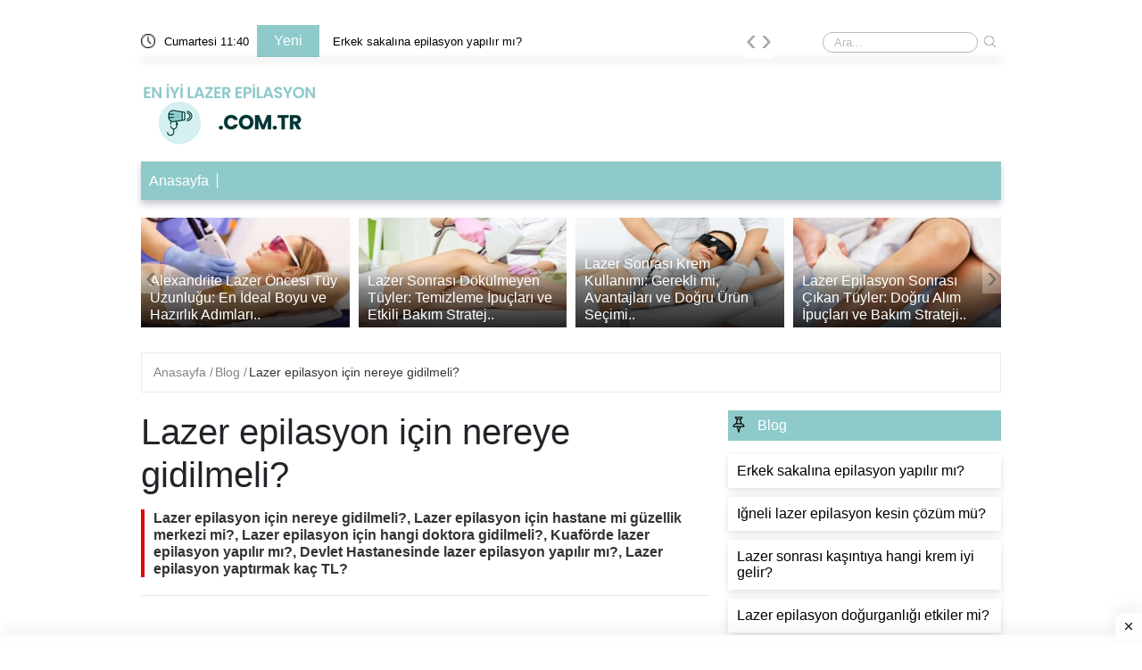

--- FILE ---
content_type: text/html; charset=UTF-8
request_url: https://eniyilazerepilasyon.com.tr/blog/lazer-epilasyon-icin-nereye-gidilmeli
body_size: 12076
content:
<!DOCTYPE html>
<html lang="tr">

<head>
    <meta charset="UTF-8">
    <meta http-equiv="X-UA-Compatible" content="IE=edge">
    <meta name="viewport" content="width=device-width, initial-scale=1.0">
    <title>Lazer epilasyon için nereye gidilmeli?</title>
    <meta name="description" itemprop="description" content="Lazer epilasyon için nereye gidilmeli?Lazer epilasyon için nereye gidilmeli?, Lazer epilasyon için hastane mi güzellik merkezi mi?, Lazer epilasyon için hangi doktora gidilmeli?, Kuaförde lazer epilasyon yapılır mı?, Devlet Hastanesinde lazer epilasyon yapılır mı?, Lazer epilasyon yaptırmak k" />
    <meta name="Abstract" content="" />
    <meta name="classification" content="Lazer epilasyon için nereye gidilmeli?" />
    <meta http-equiv="content-language" content="tr" />
    <meta name="robots" content="all" />
    <meta name="robots" content="index, follow" />
    <meta name="revisit-after" content="7 days" />
    <meta name="country" content="Türkiye" />
    <link rel="canonical" href="https://eniyilazerepilasyon.com.tr/blog/lazer-epilasyon-icin-nereye-gidilmeli" />
    <meta property="og:title" content="Lazer epilasyon için nereye gidilmeli?" />
    <meta property="og:locale" content="tr_TR" />
    <meta property="og:type" content="website" />
        <meta property="og:image" content="https://eniyilazerepilasyon.com.tr/uploads/images/636x336/default" />
        <meta property="og:description" content="Lazer epilasyon için nereye gidilmeli?Lazer epilasyon için nereye gidilmeli?, Lazer epilasyon için hastane mi güzellik merkezi mi?, Lazer epilasyon için hangi doktora gidilmeli?, Kuaförde lazer epilasyon yapılır mı?, Devlet Hastanesinde lazer epilasyon yapılır mı?, Lazer epilasyon yaptırmak k" />
    <meta property="og:url" content="https://eniyilazerepilasyon.com.tr/blog/lazer-epilasyon-icin-nereye-gidilmeli" />
    <meta property="og:site_name" content="Lazer epilasyon için nereye gidilmeli?" />
    <link rel="icon" type="image/png" href="https://eniyilazerepilasyon.com.tr/uploads/images/favicon.png">
    <!-- Bootstrap -->
        <link rel="stylesheet" defer href="https://eniyilazerepilasyon.com.tr/assets/css/bootstrap.min.css">

    <!-- Owl Stylesheets -->
    <link rel="stylesheet" async href="https://eniyilazerepilasyon.com.tr/assets/css/owl.carousel.min.css">
    <!-- Theme Style -->
    <link rel="stylesheet" async href="https://eniyilazerepilasyon.com.tr/assets/css/style.css">
    <script>
    if ('serviceWorker' in navigator) {
        window.addEventListener('load', function() {
            navigator.serviceWorker.register('https://eniyilazerepilasyon.com.tr//sw.js?v=5');
        });
    }
    </script>
    <!-- Google tag (gtag.js) -->
<script async src="https://www.googletagmanager.com/gtag/js?id=G-LHCWSFPGN0"></script>
<script>
  window.dataLayer = window.dataLayer || [];
  function gtag(){dataLayer.push(arguments);}
  gtag('js', new Date());
  gtag('config', 'G-LHCWSFPGN0');
</script>

<!-- Google tag (gtag.js) -->
<script async src="https://www.googletagmanager.com/gtag/js?id=G-QK4069HFXZ"></script>
<script>
  window.dataLayer = window.dataLayer || [];
  function gtag(){dataLayer.push(arguments);}
  gtag('js', new Date());

  gtag('config', 'G-QK4069HFXZ');
</script>    <style>
    .mobileHeader{
    margin-bottom: 10px;
    margin-top: 0px !important;
}
.mobile-alert {
    background: #b51d1d;
    color: #fff;
    padding: 10px;
}
.card-text-wrapper {
    background-color: #f3f3f3; /* Arka plan rengi */
    min-height: 4em; /* Minimum yükseklik */
    height: auto; /* Otomatik yükseklik */
    margin-top: -5px; /* Üstten negatif marj */
    padding: 10px; /* İçerik boşluğu */
    border-left: 1px solid #fd0000; /* Sola 2 piksel kenarlık */
}
.card-title-wrapper h2{    
font-size: 20px;
    font-weight: 700;}
.number-box{
    padding: 10px;
    background-color: #fd0000;
    border-radius: 5px;
    margin-right: 15px;
    color: #fff;
}
.postAdvert a {
    line-height: 20px!important;
}
.keywords a {
    float: left;
    padding: 4px 10px;
    border-radius: 5px;
    font-size: 16px;
    color: #333;
    margin-right: 6px;
    margin-bottom: 6px
}

.themeCatInfo{
   font-size: 18px;
    line-height: 28px;
    font-weight: 600;
    color: #505050;
    margin-bottom: 20px;
    padding-left: 10px;
    padding-right: 21px;
    border-left: 4px solid #e20404;
    border-bottom: 2px solid #d3d3d3;
    overflow: visible; /* İçeriğin görünür olmasını sağla */
}
.detail-header-spot {
    font-size: 18px;
    line-height: 28px;
    font-weight: 600;
    color: #505050;
    margin-bottom: 20px;
    padding-left: 10px;
    padding-right: 21px;
    border-left: 4px solid #e20404;
    overflow: visible; /* İçeriğin görünür olmasını sağla */
}
.ayrac{
color: #d3d3d3;

}
.postAdvert {
    padding: 20px;
    border-left: 5px solid #57ff12;
    margin-bottom: 10px;
}
.detail-header-title {
    font-size: 16px;
    font-weight: bold;
    color: #333;
    margin-bottom: 10px;
}

.detail-header-content {
    font-size: 16px;
    line-height: 26px;
    color: #606060;
    margin-bottom: 15px;
    padding-left: 0;
    display: block; /* İçeriğin görünmesini sağla */
    visibility: visible; /* Görünür olmasını sağla */
}


.binom-formula {
            font-size: 1.5em;
            font-weight: bold;
            color: #2c3e50;
            background-color: #ecf0f1;
            padding: 10px;
            border-left: 5px solid #2980b9;
            margin: 20px 0;
            display: inline-block;
        }

.blockquote {
  color: #555;
  border-left: 5px solid #ccc;
  margin: 1.5em 10px;
  padding: 0.5em 10px;
  background-color: #f9f9f9;
}

.ustyazi  a{
    color: #f60;
    border-bottom: 5px solid #cfcfcf;
    font-weight: 700;
}

.productCart {
    width: calc((100% * 1/3) - 7px);
    margin-right: 10px;
}

.generalDetail h6 {
    display: flex;
    padding: 10px 0 10px 5px;
    border-left: 5px solid #b22222;
    background-color: #fbfbfb;
    max-width: 640px;
    box-shadow: rgba(23, 43, 99, 0.3) 0 7px 28px;
    font-weight: 400;
    color: #000 !important;
    border-radius: 4px;
    font-size: 16px;
}
.generalDetail h2 {
     display: flex;
    padding: 5px 0 5px 5px;
    border-left: 5px solid #ff4500;
    font-weight: 500;
    color: #000 !important;
    border-radius: 4px;
    font-size: 20px;
}
.generalDetail p a {
    color: #f60;
    border-bottom: 5px solid #cfcfcf;
    font-weight: 700;
}

.resimlili {
    display: flex;
    padding: 0px;
}

.card p {
    margin-bottom: 5px;
}

.box {
    background-color: #ff006a;
    color: #fff;
    padding: 10px;
    min-width: 50px;
    text-align: center;
    font-weight: 800;
    display: inline-block;
    max-height: 50px;
}

.title {
    display: block;
    padding: 5px 10px;
}

.title h3 {
    border-bottom: none;
    font-weight: 600;
    font-size: 20px;
}

.footerMenuList>ul>li {
    width: calc(100% * 1/3);
    padding: 0px;
    padding-left: 15px;
}

.generalDetail h3 {
    color: #000;
    font-size: 18px;
    font-weight: 550;
    line-height: 24px;
    padding-bottom: 4px;
    display: table;
    clear: both;
    float: none;
}

.generalDetail h4 {
    color: #252c4d;
    font-size: 16px;
    line-height: 24px;
    padding-bottom: 4px;
    display: table;
    clear: both;
    float: none;
}

.catesList ul li,
.catesManset {
    float: left;
    margin-bottom: 10px;
    background: #fff;
    box-shadow: 0 6px 10px rgba(0, 0, 0, .08), 0 0 6px rgba(0, 0, 0, .05);
    transition: .3s transform cubic-bezier(.155, 1.105, .295, 1.12), .3s box-shadow, .3s -webkit-transform cubic-bezier(.155, 1.105, .295, 1.12);
    border: 0;
    padding: 10px;
}

.themeCatTitle {
    font-size: 16px;
    color: #fbfbfb;
    font-weight: 100;
}

.cartDesc h3 {
    line-height: 22px
}

.catSliders3 ul li h2,
.catesManset a h3 {
    font-size: 16px;
    color: #fff;
    font-weight: 100;
}

.productCartv2 {
    display: block;
}

.cartDesc,
.cartDescv2 {
    float: left;
    width: 100%;
    padding-bottom: 0;
    padding-left: 2px;
    min-height: 81px;
}

.generalDetail ul li:before {
    margin-top: 11px;
}


.generalDetail h2 {
    border-bottom: none;
}
.generalDetail h2 a{
color: #000!important;
}
.generalDetail img {
    max-width: 100%;
    height: 100% !important;
}

.generalDetail ul li {
    padding-bottom: 10px;
}

.report-it a {
    color: #aaa;
    text-decoration: none;
}

.view-url,
.view-url:visited {
    color: #aaa;
    text-decoration: none;
}

a:hover {
    text-decoration: underline;
}

.report-it svg {
    position: relative;
    top: 3px;
    margin-right: 4px;
}

.collapseList ul li:before,
.generalDetail ul li:before {
    content: none;
}

.box {
    background-color: #ff006a;
    color: #fff;
    margin: 10px;
    padding: 9px;
    border-radius: 10px;
    width: 50px;
    text-align: center;
    font-weight: 800;
    display: inline-block;,
}





@media (max-width: 765px) {
.generalDetail {
font-family: system-ui,-apple-system,"Inter",sans-serif;
    font-size: 16px;
    line-height: 1.6em;
    font-weight: 400;
    margin-bottom: 1.5rem;
    word-break: break-word;
}

    .pageLeft p {
        font-family: system-ui, -apple-system, "Inter", sans-serif;
        font-size: 16px;
        line-height: 1.6em;
        font-weight: 400;
        margin-bottom: 1.5rem;
        word-break: break-word;
    }
  .responsive thead {
      visibility: hidden;
      height: 0;
      position: absolute;
  }

  .responsive tr {
      display: block;
      margin-bottom: .625em;
  }

  .responsive td {
      border: 1px solid;
      border-bottom: none;
      display: block;
      font-size: .8em;
  }

  .responsive td::before {
      content: attr(data-label);
      float: left;
      font-weight: bold;
      text-transform: uppercase;
  }

  .responsive td:last-child {
      border-bottom: 1px solid;
  }
  .productCart {
      width: 100%;
  }

  .title h3 {
      border-bottom: none;
      font-weight: 600;
      font-size: 24px;
  }
  .footerMenuList>ul>li {
      width: calc(100% * 1/2);
      padding: 10px 0 10px 10px;
  }

  .generalDetail p a {
      color: #f60;
      font-weight: 700;
  }

  .generalDetail ol li::marker {
      color: #f60;
      font-weight: 700;
  }
}    </style>
    <style>
    .footerMenuLink {
        background-color: #ee6363;
    }

    .footerMenuLink ul li a {
        color: #fff;
    }

    .productCart {
        min-height: 262px;
    }

    .cartDesc h3 {
        margin-bottom: 0px;
    }

    .collapseList ul li:before,
    .generalDetail ul li:before {
        margin-top: 10px;
    }
    </style>    <link rel="preconnect" href="https://fonts.googleapis.com">
<link rel="preconnect" href="https://fonts.gstatic.com" crossorigin>
<link href="https://fonts.googleapis.com/css2?family=Kalam&display=swap" rel="stylesheet"></head>
<body leftmargin="0" topmargin="0" marginwidth="0" marginheight="0" style="background-color:transparent" class="jar">
    <section id="header">
        <div class="container">
            <div class="row">
                <div class="col-md-12 col-12">
                    <div class="headerNav">
                        <div class="takvim">
                            <img width="16" height="16" src="https://eniyilazerepilasyon.com.tr/uploads/images/blank.gif" class="lazy"
                                data-src="https://eniyilazerepilasyon.com.tr/assets/img/clock.png" alt="">
                            <span id="tarih"> </span>
                        </div>
                        <div class="slidertextArea">
                            <div class="newTitle" style="background-color: #8FCACA;">
                                Yeni </div>
                            <div class="sliderOwlDesc">
                                <div class="owl-carousel text owl-theme">
                                    <div class="item"><a href="https://eniyilazerepilasyon.com.tr/blog/erkek-sakalina-epilasyon-yapilir-mi">Erkek sakalına epilasyon yapılır mı?</a></div><div class="item"><a href="https://eniyilazerepilasyon.com.tr/blog/erkek-sakalina-epilasyon-yapilir-mi">Erkek sakalına epilasyon yapılır mı?</a></div><div class="item"><a href="https://eniyilazerepilasyon.com.tr/blog/igneli-lazer-epilasyon-kesin-cozum-mu">Iğneli lazer epilasyon kesin çözüm mü?</a></div><div class="item"><a href="https://eniyilazerepilasyon.com.tr/blog/igneli-lazer-epilasyon-kesin-cozum-mu">Iğneli lazer epilasyon kesin çözüm mü?</a></div><div class="item"><a href="https://eniyilazerepilasyon.com.tr/blog/lazer-sonrasi-kasintiya-hangi-krem-iyi-gelir">Lazer sonrası kaşıntıya hangi krem iyi gelir?</a></div><div class="item"><a href="https://eniyilazerepilasyon.com.tr/blog/lazer-sonrasi-kasintiya-hangi-krem-iyi-gelir">Lazer sonrası kaşıntıya hangi krem iyi gelir?</a></div><div class="item"><a href="https://eniyilazerepilasyon.com.tr/blog/lazer-epilasyon-dogurganligi-etkiler-mi-c8c145f0">Lazer epilasyon doğurganlığı etkiler mi?</a></div><div class="item"><a href="https://eniyilazerepilasyon.com.tr/blog/lazer-epilasyon-dogurganligi-etkiler-mi-c8c145f0">Lazer epilasyon doğurganlığı etkiler mi?</a></div><div class="item"><a href="https://eniyilazerepilasyon.com.tr/blog/acisiz-epilasyon-nasil-yapilir">Acısız epilasyon nasıl yapılır?</a></div>                                </div>
                            </div>
                        </div>
                        <div class="searchArea" itemscope itemtype="https://schema.org/WebSite">
                            <meta itemprop="url" content="https://eniyilazerepilasyon.com.tr/" />
                            <form itemprop="potentialAction" itemscope itemtype="https://schema.org/SearchAction"
                                action="https://eniyilazerepilasyon.com.tr/search-results" method="GET">
                                <meta itemprop="target" content="https://eniyilazerepilasyon.com.tr/search-results/{keyword}" />
                                <input itemprop="query-input" type="search" name="keyword"
                                    placeholder="Ara...">
                                <button type="submit"> <img src="https://eniyilazerepilasyon.com.tr/assets/img/search.png"
                                        alt="Ara..."> </button>
                            </form>
                        </div>
                    </div>
                </div>
                <div class="col-md-12 col-12">
                    <div class="headerMenu">
                        <div class="logo">
                            <a href="https://eniyilazerepilasyon.com.tr/">
                                <img style="max-width: 100%; height: auto; display: block;" width="200" height="70"
                                    src="https://eniyilazerepilasyon.com.tr/uploads/images/blank.gif" class="lazy"
                                    data-src="https://eniyilazerepilasyon.com.tr/uploads/images/logo1.png" alt="eniyilazerepilasyon.com.tr">
                            </a>
                        </div>



                        <div class="menuArea">
                            <ul>
                                                            </ul>
                        </div>
                    </div>
                </div>
                <div class="col-md-12 col-12">
                    <div class="barLinks" style="background-color: #8FCACA;">
                        <ul>
                            <li><a href="">Anasayfa</a></li>                        </ul>
                    </div>
                </div>
            </div>
        </div>
    </section>
    <section id="mobileHeader" style="margin-bottom: 10px;">
        <div class="mobileContainer">
            <div class="themeMobil">
                <nav class="navbar navbar-expand-lg navbar-light">
                    <div class="logoMobile">
                        <a href="https://eniyilazerepilasyon.com.tr/"> <img src="https://eniyilazerepilasyon.com.tr/uploads/images/blank.gif"
                                width="174" height="38" class="lazy" data-src="https://eniyilazerepilasyon.com.tr/uploads/images/logo1.png"
                                alt="eniyilazerepilasyon.com.tr"> </a>
                    </div>
                    <form action="https://eniyilazerepilasyon.com.tr/search-results" method="GET">
                        <div class="searchMobile">
                            <div class="searchIcon"> <img width="16" height="16"
                                    src="https://eniyilazerepilasyon.com.tr/uploads/images/blank.gif" class="lazy"
                                    data-src="https://eniyilazerepilasyon.com.tr/assets/img/research.png" alt=""></div>
                            <div class="searchArea">
                                <input type="search" name="keyword" placeholder="Ara...">
                                <button type="submit"> <img src="https://eniyilazerepilasyon.com.tr/assets/img/search.png" alt="">
                                </button>
                            </div>
                        </div>
                    </form>
                    <div id="mySidenav" class="sidenav">
                        <div class="canvaside">
                            <div><img width="174" height="38" src="https://eniyilazerepilasyon.com.tr/uploads/images/blank.gif"
                                    class="lazy" data-src="https://eniyilazerepilasyon.com.tr/uploads/images/logo1.png" alt="eniyilazerepilasyon.com.tr"> <a
                                    class="closebtn" href="javascript:void(0)" onclick="closeNav()">&times;</a></div>

                                                    </div>
                    </div>
                    <span style="font-size:30px;cursor:pointer" onclick="openNav()">&#9776;</span>
                </nav>
            </div>
        </div>
        <div class="barLinks" style="background-color: #8FCACA;">
            <ul>
                <li><a href="">Anasayfa</a></li>            </ul>

        </div>
    </section><div class="mobil mb-2 mt-5">
    </div>
<section id="kategoriSlider">
    <div class="container">
        <div class="row">
            <div class="col-md-12 col-12">
                <div class="catSliders">
                    <ul class="owl-carousel owl-theme">
                        <li> <a href="https://eniyilazerepilasyon.com.tr/alexandrite-lazer-hangi-kil-tipine-uygundur-alexandrite-lazer-hakkinda-bilmeniz-gerekenler"> <img  src="https://eniyilazerepilasyon.com.tr/uploads/images/blank.gif" class="lazy" data-src="https://eniyilazerepilasyon.com.tr/uploads/images/303x160/alexandrite-lazer-hangi-kil-tipine-uygundur-alexandrite-lazer-hakkinda-bilmeniz-gerekenler.webp" alt="">
                    <h2>Alexandrite Lazer: Hangi Kıl Tipine Uygundur? | Alexandrite Lazer Hakkında ..</h2>
                </a> </li><li> <a href="https://eniyilazerepilasyon.com.tr/alexandrite-lazer-tuy-dokulme-suresi-kac-gun-sonra-etkilerini-gorebilirsiniz"> <img  src="https://eniyilazerepilasyon.com.tr/uploads/images/blank.gif" class="lazy" data-src="https://eniyilazerepilasyon.com.tr/uploads/images/303x160/alexandrite-lazer-tuy-dokulme-suresi-kac-gun-sonra-etkilerini-gorebilirsiniz.webp" alt="">
                    <h2>Alexandrite Lazer Tüy Dökülme Süresi: Kaç Gün Sonra Etkilerini Görebilirsin..</h2>
                </a> </li><li> <a href="https://eniyilazerepilasyon.com.tr/alexandrite-lazer-oncesi-tuy-uzunlugu-en-ideal-boyu-ve-hazirlik-adimlari"> <img  src="https://eniyilazerepilasyon.com.tr/uploads/images/blank.gif" class="lazy" data-src="https://eniyilazerepilasyon.com.tr/uploads/images/303x160/alexandrite-lazer-oncesi-tuy-uzunlugu-en-ideal-boyu-ve-hazirlik-adimlari.webp" alt="">
                    <h2>Alexandrite Lazer Öncesi Tüy Uzunluğu: En İdeal Boyu ve Hazırlık Adımları..</h2>
                </a> </li><li> <a href="https://eniyilazerepilasyon.com.tr/lazer-sonrasi-dokulmeyen-tuyler-temizleme-ipuclari-ve-etkili-bakim-stratejileri"> <img  src="https://eniyilazerepilasyon.com.tr/uploads/images/blank.gif" class="lazy" data-src="https://eniyilazerepilasyon.com.tr/uploads/images/303x160/lazer-sonrasi-dokulmeyen-tuyler-temizleme-ipuclari-ve-etkili-bakim-stratejileri.webp" alt="">
                    <h2>Lazer Sonrası Dökülmeyen Tüyler: Temizleme İpuçları ve Etkili Bakım Stratej..</h2>
                </a> </li><li> <a href="https://eniyilazerepilasyon.com.tr/lazer-sonrasi-krem-kullanimi-gerekli-mi-avantajlari-ve-dogru-urun-secimi"> <img  src="https://eniyilazerepilasyon.com.tr/uploads/images/blank.gif" class="lazy" data-src="https://eniyilazerepilasyon.com.tr/uploads/images/303x160/lazer-sonrasi-krem-kullanimi-gerekli-mi-avantajlari-ve-dogru-urun-secimi.webp" alt="">
                    <h2>Lazer Sonrası Krem Kullanımı: Gerekli mi, Avantajları ve Doğru Ürün Seçimi..</h2>
                </a> </li><li> <a href="https://eniyilazerepilasyon.com.tr/lazer-epilasyon-sonrasi-cikan-tuyler-dogru-alim-ipuclari-ve-bakim-stratejileri"> <img  src="https://eniyilazerepilasyon.com.tr/uploads/images/blank.gif" class="lazy" data-src="https://eniyilazerepilasyon.com.tr/uploads/images/303x160/lazer-epilasyon-sonrasi-cikan-tuyler-dogru-alim-ipuclari-ve-bakim-stratejileri.webp" alt="">
                    <h2>Lazer Epilasyon Sonrası Çıkan Tüyler: Doğru Alım İpuçları ve Bakım Strateji..</h2>
                </a> </li>                    </ul>
                </div>
            </div>
        </div>
    </div>
</section><div style="clear: both;"></div>
<section id="reklamaliani">
    <div class="container">
        <div class="row">
            <div class="col-md-12 col-12">
                <div class="masaustu mb-2 mt-2">
                                    </div>

            </div>
        </div>
    </div>
</section>
<script type="application/ld+json">
{
    "@context": "https://schema.org",
    "@type": "NewsArticle",
    "url": "https://eniyilazerepilasyon.com.tr/blog/lazer-epilasyon-icin-nereye-gidilmeli",
    "publisher": {
        "@type": "Organization",
        "name": "eniyilazerepilasyon.com.tr",
        "logo": "https://eniyilazerepilasyon.com.tr/uploads/images/logo1.png"
    },
    "headline": "Lazer epilasyon için nereye gidilmeli?",
    "mainEntityOfPage": "https://eniyilazerepilasyon.com.tr/blog/lazer-epilasyon-icin-nereye-gidilmeli",
    "articleBody": "Lazer epilasyon için nereye gidilmeli?, Lazer epilasyon için hastane mi güzellik merkezi mi?, Lazer epilasyon için hangi doktora gidilmeli?, Kuaförde lazer epilasyon yapılır mı?, Devlet Hastanesinde lazer epilasyon yapılır mı?, Lazer epilasyon yaptırmak k",
    "image": [
        "https://eniyilazerepilasyon.com.tr/uploads/images/636x336/default"
    ],
    "datePublished": "2024-05-27T17:42:54+03:00",
    "dateModified": "2024-07-10T14:00:24+03:00"
}
</script>
<script type="application/ld+json">
{
    "@context": "https://schema.org",
    "@type": "BreadcrumbList",
    "itemListElement": [{
        "@type": "ListItem",
        "position": 1,
        "name": "Anasayfa",
        "item": "https://eniyilazerepilasyon.com.tr/"
    }, {
        "@type": "ListItem",
        "position": 2,
        "name": "Blog",
        "item": "https://eniyilazerepilasyon.com.tr/blog"
    }, {
        "@type": "ListItem",
        "position": 3,
        "name": "Lazer epilasyon için nereye gidilmeli?"
    }]
}
</script>
<script type='application/ld+json' class='reviews-schema'>
{
    "@context": "http://schema.org",
    "@type": "Product",
    "name": "EmbedReviews",
    "aggregateRating": {
        "@type": "AggregateRating",
        "ratingValue": "5",
        "reviewCount": "20"
    }
}
</script>
<section id="breadcrump">
    <div class="container">
        <div class="row">
            <div class="col-md-12">
                <div class="breadcrump">
                    <ul>
                        <li> <a href="https://eniyilazerepilasyon.com.tr/"> Anasayfa </a> </li>
                        <li> <a href="https://eniyilazerepilasyon.com.tr/blog"> Blog </a>
                        </li>
                        <li> <a href="https://eniyilazerepilasyon.com.tr/blog/lazer-epilasyon-icin-nereye-gidilmeli">Lazer epilasyon için nereye gidilmeli?</a>
                        </li>
                        
                    </ul>
                </div>
            </div>
        </div>
    </div>
</section>
<section id="colPage">
    <div class="container">
        <div class="row">
            <div class="col-md-12">
                <div class="pageLeft">
                    <div class="burcDetail">
                        <div class="detailDescrtiption">
                            <h1>
                                Lazer epilasyon için nereye gidilmeli?                            </h1>


</div>

            
                         
                                 <div class="detail-header-spot">
                                <p  class="detail-header-content">
                                 <h2 class="detail-header-title">Lazer epilasyon için nereye gidilmeli?, Lazer epilasyon için hastane mi güzellik merkezi mi?, Lazer epilasyon için hangi doktora gidilmeli?, Kuaförde lazer epilasyon yapılır mı?, Devlet Hastanesinde lazer epilasyon yapılır mı?, Lazer epilasyon yaptırmak kaç TL?</h2>
                               
                                </p>
                                </div>
                            <hr class="ayrac">
                            <div class="detailImg mb10">
                                                            </div>
                                                                       
                              <div>
      </div>
                        <div class="masaustu mb-2 mt-2">
                                                    </div>
                        <div class="mobile mb-2 mt-2">
                                                    </div>
      
                    <div class="generalDetail"><p><h2>Lazer epilasyon için nereye gidilmeli? </h2>Lazer epilasyon için hastane mi güzellik merkezi mi?, Genellikle lazer epilasyon hastanelerde dermatoloji bölümlerinde yapılır. Nadiren bazı estetik lazerleri plastik cerrahi kliniklerinde de vardır. Lazer epilasyon nerede yaptırılmalı? Lazer epilasyon için sadece sağlık bakanlığı onaylı merkezler yetkilidir. <br><br><h2>Lazer epilasyon için hastane mi güzellik merkezi mi? </h2>Lazer epilasyon için hastane mi güzellik merkezi mi?, <span class="hgKElc">Genellikle lazer epilasyon <b style="color:black;">hastanelerde dermatoloji bölümlerinde</b> yapılır. Nadiren bazı estetik lazerleri plastik cerrahi kliniklerinde de vardır. Lazer epilasyon nerede yaptırılmalı? Lazer epilasyon için sadece sağlık bakanlığı onaylı merkezler yetkilidir.</span><br> <br> <h2>Lazer epilasyon için hangi doktora gidilmeli? </h2>Lazer epilasyon için hangi doktora gidilmeli?, <span class="hgKElc">Lazer epilasyon işlemi <b style="color:black;">hastane veya doktor kontrolündeki işletmeler dışında güzellik merkezlerinde de uygulanmaktadır</b>. Kuaför ve güzellik merkezlerinde lazer epilasyon uygulamak yasal değildir ve tehlikelidir. Bu kurumlarda çalışan personellerin lazer epilasyon yapma yetkileri yoktur.</span><br> <br> <h2>Kuaförde lazer epilasyon yapılır mı? </h2>Kuaförde lazer epilasyon yapılır mı?, <span class="hgKElc">2 yıllık <b style="color:black;">Saç Bakımı ve Güzellik Hizmetleri Bölümü</b> mezunları güzellik sektöründe istihdam edilir. Saç bakımı ve saç şekillendirme, kozmetik ve makyaj, cilt bakımı ve onarımı, manikür - pedikür, kalıcı ve gündelik epilasyon gibi süreçlerde görev alırlar.</span><br> <br> <h2>Devlet Hastanesinde lazer epilasyon yapılır mı? </h2>Devlet Hastanesinde lazer epilasyon yapılır mı?, <span class="hgKElc">Lazer epilasyona olan yoğun ilgiden dolayı <b style="color:black;">kuaför, güzellik salonu ve benzeri sağlık kuruluşu olmayan birçok işletme lazer epilasyon hizmeti verebilmektedir</b>.</span><br> <br> <h2>Lazer epilasyon yaptırmak kaç TL? </h2>Lazer epilasyon yaptırmak kaç TL?, <span class="hgKElc"><b style="color:black;">Devlet hastanelerinde lazer epilasyon hizmeti sunulmamaktadır</b>. Bazı özel hastaneler ve kliniklerde bu hizmetler yer alıyor.</span><br> <br> <h2>Devlet Hastanesi lazer epilasyon Hangi bölüm? </h2>Devlet Hastanesi lazer epilasyon Hangi bölüm?, <span class="hgKElc"><b style="color:black;">Dermatoloji</b> kliniklerinin bu rahatsızlıklar dışında estetik amaçlı yaptığı işlemleri ise şöyle sıralayabiliriz; botoks, dolgu, lazer epilasyon, kırışıklık tedavileri, çatlak tedavileri, peelingler, leke tedavileri, ameliyatsız yüz germe işlemleridir.</span><br> <br> <h2>Her lazer öncesi jilet şart mı? </h2>Her lazer öncesi jilet şart mı?, <span class="hgKElc">Merhabalar, lazer epilasyon uygulamalarından önce kılların kısaltılması gerekir. Her seanstan önce kısaltma işleminin yapılması gereklidir. <b style="color:black;">Kılların kısaltılması jilet yardımı ile yapılmalıdır</b> ve ağda, cımbız gibi kılları kökünden koparan işlemler kesinlikle yapılmamalıdır.</span><br> <br> <h2>Lazer epilasyon 1 seans ne kadar sürer? </h2>Lazer epilasyon 1 seans ne kadar sürer?, <span class="hgKElc">Bir <b style="color:black;">seans</b>, koltuk altı veya bikini hattı gibi küçük bölgeler için on beş ila otuz <b style="color:black;">dakika</b> kadar sürebilir. Bir <b style="color:black;">seans</b>, bacaklar veya sırt gibi daha büyük bölgeler için bir ila iki saat sürebilir. Bir <b style="color:black;">seans</b>, yüz veya boyun gibi hassas bölgeler için genellikle yirmi ila otuz <b style="color:black;">dakika</b> sürer.</span><br> <br> <h2>Lazer epilasyon tamamen bittikten sonra kalan tüyler nasıl alınır? </h2>Lazer epilasyon tamamen bittikten sonra kalan tüyler nasıl alınır?, <span class="hgKElc">Diode lazer epilasyon işleminden sonra cımbız veya ağda yöntemi kullanmak yerine <b style="color:black;">jilet tercih etmelisiniz</b>. Bu şekilde hem pürüzsüz bir cilt yapısına sahip olabilir hem de kıl köklerini tamıyla almayarak, kılların lazer cihazında görünmesini sağlayabilirsiniz.</span><br> <br> <h2>Nereye epilasyon yapılmaz? </h2>Nereye epilasyon yapılmaz?, <span class="hgKElc">Merhabalar, lazer epilasyon göz kapağı dışında tüm vücut bölgelerine uygulanır. <b style="color:black;">Benlerin ve dövmelerin üzerine</b> lazer epilasyon yapılmaz. Uygulama yapılacak alanda yara, enfeksiyon varsa bu alanlara da uygulama yapılmaz.</span><br> <br> <h2>Hangi bölgelere epilasyon yapılmaz? </h2>Hangi bölgelere epilasyon yapılmaz?, <span class="hgKElc">Uygulama sonrasında 15-21 gün aralığında işlem bölgesindeki kıllarda dökülme gerçekleşecektir. Merhabalar, kıllar sıfırlanarak işlem yapıldığından uygulamadan hemen sonra dökülme fark etmek mümkün değildir. <b style="color:black;">Seanstan 2-3 hafta sonra uygulama bölgesinde uzayan kıllar kendiliğinden dökülür</b>.</span><br> <br> <h2>Lazerin iyi olduğu nasıl anlaşılır? </h2>Lazerin iyi olduğu nasıl anlaşılır?, <span class="hgKElc"><b style="color:black;">Sjogren sendromu, romatoid artrit, lupus gibi romatizmal hastalıkları olanlar ve kuru göz sendromu olanlar</b> lazer göz tedavisi için uygun aday değillerdir. Keratokonus, katarakt, glokom ile bazı retina ve göz siniri hastalıkları bulunanlar lazer ile gözlükten kurtulma tedavileri için uygun aday değillerdir.</span><br> <br> </p></div>                    </div> 
                <div>
 
</div>
      <div class="keywords">
                                            </div>
     
                    <div class="masaustu mb-2 mt-2">
                                            </div>
                    <div class="mobile mb-2 mt-2">
                                            </div>
                    
              
                    <div class="benzerIcerikler">
                        <span>
                      Diğer <a href="https://eniyilazerepilasyon.com.tr/blog">Blog</a> Yazıları 
                        </span>
                        <style>
                        .catesList .row {
    display: grid; /* Grid yapısını kullanıyoruz */
    grid-template-columns: repeat(auto-fill, minmax(250px, 1fr)); /* Her sütun en az 250px genişlik olacak, ekran genişliğine göre sayısı ayarlanacak */
    grid-gap: 20px; /* Sütunlar arası boşluk */
}

.catesList .col {
    background-color: #f9f9f9; /* Arkaplan rengi */
    padding: 5px;
    border-radius: 8px; /* Hafif köşe yuvarlama */
    box-shadow: 0 2px 5px rgba(0, 0, 0, 0.1); /* Hafif gölge */
}

.catesList .post-title {
    font-size: 18px;
    margin: 0 0 10px 0;
}

.catesList .post-title a {
    text-decoration: none;
    color: #333;
    transition: color 0.3s ease;
}

.catesList .post-title a:hover {
    color: #ff9800;
}
.keywords a {
    background: none!important;
}


                        </style>
                        
                        
<div class="catesList">
    <div class="keywords" style="margin-top: 10px;">
        <div class="row">
                                                <div class="col">
                        <h3 class="post-title">
                            <a href="https://eniyilazerepilasyon.com.tr/blog/epilasyon-aleti-cok-acitir-mi-96307eec">
                                Epilasyon aleti çok acıtır mı?                            </a>
                        </h3>
                    </div>
                                    <div class="col">
                        <h3 class="post-title">
                            <a href="https://eniyilazerepilasyon.com.tr/blog/beyaz-killara-lazer-epilasyon-olur-mu">
                                Beyaz kıllara lazer epilasyon olur mu?                            </a>
                        </h3>
                    </div>
                                    <div class="col">
                        <h3 class="post-title">
                            <a href="https://eniyilazerepilasyon.com.tr/blog/igneli-epilasyon-hangi-bolgelere-uygulanmaz-fb3a58b0">
                                Iğneli epilasyon hangi bölgelere uygulanmaz?                            </a>
                        </h3>
                    </div>
                                    <div class="col">
                        <h3 class="post-title">
                            <a href="https://eniyilazerepilasyon.com.tr/blog/lazer-epilasyon-icin-kac-yasinda-olmak-gerekir">
                                Lazer epilasyon için kaç yaşında olmak gerekir?                            </a>
                        </h3>
                    </div>
                                    <div class="col">
                        <h3 class="post-title">
                            <a href="https://eniyilazerepilasyon.com.tr/blog/epilasyon-aleti-cimbiz-sayisi-kac-olmali">
                                Epilasyon aleti Cımbız sayısı kaç olmalı?                            </a>
                        </h3>
                    </div>
                                    <div class="col">
                        <h3 class="post-title">
                            <a href="https://eniyilazerepilasyon.com.tr/blog/beyaz-killara-epilasyon-olur-mu">
                                Beyaz kıllara epilasyon olur mu?                            </a>
                        </h3>
                    </div>
                                    <div class="col">
                        <h3 class="post-title">
                            <a href="https://eniyilazerepilasyon.com.tr/blog/igneli-epilasyon-en-fazla-kac-seansta-biter-10c2c28d">
                                Iğneli epilasyon en fazla kaç seansta biter?                            </a>
                        </h3>
                    </div>
                                    <div class="col">
                        <h3 class="post-title">
                            <a href="https://eniyilazerepilasyon.com.tr/blog/epilasyon-aleti-basliklari-nasil-kullanilir">
                                Epilasyon aleti başlıkları nasıl kullanılır?                            </a>
                        </h3>
                    </div>
                                    <div class="col">
                        <h3 class="post-title">
                            <a href="https://eniyilazerepilasyon.com.tr/blog/lazer-epilasyon-icin-kac-yas">
                                Lazer epilasyon için kaç yaş?                            </a>
                        </h3>
                    </div>
                                    <div class="col">
                        <h3 class="post-title">
                            <a href="https://eniyilazerepilasyon.com.tr/blog/beyaz-killar-icin-lazer-epilasyon-var-mi">
                                Beyaz kıllar için lazer epilasyon var mı?                            </a>
                        </h3>
                    </div>
                            
                                                <div class="col">
                        <h3 class="post-title">
                            <a href="https://eniyilazerepilasyon.com.tr/blog/igneli-epilasyon-hangi-mevsimde-yapilir">
                                Iğneli epilasyon hangi mevsimde yapılır?                            </a>
                        </h3>
                    </div>
                                    <div class="col">
                        <h3 class="post-title">
                            <a href="https://eniyilazerepilasyon.com.tr/blog/beyaz-killara-lazer-epilasyon-yapilir-mi">
                                Beyaz kıllara lazer epilasyon yapılır mı?                            </a>
                        </h3>
                    </div>
                                    <div class="col">
                        <h3 class="post-title">
                            <a href="https://eniyilazerepilasyon.com.tr/blog/epilasyon-aleti-en-iyi-marka-hangisi-dc961e32">
                                Epilasyon aleti en iyi marka hangisi?                            </a>
                        </h3>
                    </div>
                                    <div class="col">
                        <h3 class="post-title">
                            <a href="https://eniyilazerepilasyon.com.tr/blog/lazer-epilasyon-icin-nereye-gitmeli">
                                Lazer epilasyon için nereye gitmeli?                            </a>
                        </h3>
                    </div>
                                    <div class="col">
                        <h3 class="post-title">
                            <a href="https://eniyilazerepilasyon.com.tr/blog/igneli-epilasyon-iz-birakir-mi">
                                Iğneli epilasyon iz bırakır mı?                            </a>
                        </h3>
                    </div>
                                    <div class="col">
                        <h3 class="post-title">
                            <a href="https://eniyilazerepilasyon.com.tr/blog/beyaz-killari-goren-lazer-var-mi">
                                Beyaz kılları gören lazer var mı?                            </a>
                        </h3>
                    </div>
                                    <div class="col">
                        <h3 class="post-title">
                            <a href="https://eniyilazerepilasyon.com.tr/blog/epilasyon-aleti-en-iyisi-hangisi">
                                Epilasyon aleti en iyisi hangisi?                            </a>
                        </h3>
                    </div>
                                    <div class="col">
                        <h3 class="post-title">
                            <a href="https://eniyilazerepilasyon.com.tr/blog/lazer-epilasyon-icin-yas-siniri-var-mi">
                                Lazer epilasyon için yaş sınırı var mı?                            </a>
                        </h3>
                    </div>
                                    <div class="col">
                        <h3 class="post-title">
                            <a href="https://eniyilazerepilasyon.com.tr/blog/igneli-epilasyon-izine-ne-iyi-gelir">
                                Iğneli epilasyon izine ne iyi gelir?                            </a>
                        </h3>
                    </div>
                                    <div class="col">
                        <h3 class="post-title">
                            <a href="https://eniyilazerepilasyon.com.tr/blog/beyaz-killari-lazer-gorur-mu">
                                Beyaz kılları lazer görür mü?                            </a>
                        </h3>
                    </div>
                                    </div>
    </div>
</div>


                    </div>
                         
         
                    <div class="masaustu mb-2 mt-2">
                                            </div>
                    <div class="mobile mb-2 mt-2">
                                            </div>
                                               </div>
                
                <style>
    .catesList a {
    display: flex; /* Flexbox kullanarak resim ve açıklamayı yan yana diz */
    align-items: center; /* Dikey hizalamayı ortalar */
    text-decoration: none; /* Link alt çizgilerini kaldır */
    color: #333; /* Yazı rengi */
}

.catesImg {
    flex-shrink: 0; /* Resmin boyutunu sabit tut */
    width: 100px; /* Resim genişliği */
    height: 60px; /* Resim yüksekliği */
    margin-right: 10px; /* Resim ile açıklama arasında boşluk bırak */
}

.catesDesc {
    flex-grow: 1; /* Açıklama kalan alana yayılsın */
    margin: 0;
    padding: 0;
}

.catesList img {
    max-width: 100%; /* Resimlerin taşmasını engelle */
    height: auto; /* Resim oranını koru */
}

</style>

<div class="sideRight">
    <div class="catOutline">
        <div class="themeCatTitle" style="padding: 5px;background-color:#8FCACA;">
            <img src="https://www.eniyilazerepilasyon.com.tr/assets/img/pin.png" alt="">
                            <span class="kategoriTitle" style="color:#ffffff">
                    Blog                </span>
                    </div>
        <div class="prodCartKapsar">
            <div class="catesList">
                <ul>
                                        <li>
                        <a href="https://www.eniyilazerepilasyon.com.tr/blog/erkek-sakalina-epilasyon-yapilir-mi">
                                                        <div class="catesDesc">
                                <p>Erkek sakalına epilasyon yapılır mı?</p>
                            </div>
                        </a>
                    </li>
                                        <li>
                        <a href="https://www.eniyilazerepilasyon.com.tr/blog/igneli-lazer-epilasyon-kesin-cozum-mu">
                                                        <div class="catesDesc">
                                <p>Iğneli lazer epilasyon kesin çözüm mü?</p>
                            </div>
                        </a>
                    </li>
                                        <li>
                        <a href="https://www.eniyilazerepilasyon.com.tr/blog/lazer-sonrasi-kasintiya-hangi-krem-iyi-gelir">
                                                        <div class="catesDesc">
                                <p>Lazer sonrası kaşıntıya hangi krem iyi gelir?</p>
                            </div>
                        </a>
                    </li>
                                        <li>
                        <a href="https://www.eniyilazerepilasyon.com.tr/blog/lazer-epilasyon-dogurganligi-etkiler-mi-c8c145f0">
                                                        <div class="catesDesc">
                                <p>Lazer epilasyon doğurganlığı etkiler mi?</p>
                            </div>
                        </a>
                    </li>
                                        <li>
                        <a href="https://www.eniyilazerepilasyon.com.tr/blog/acisiz-epilasyon-nasil-yapilir">
                                                        <div class="catesDesc">
                                <p>Acısız epilasyon nasıl yapılır?</p>
                            </div>
                        </a>
                    </li>
                                        <li>
                        <a href="https://www.eniyilazerepilasyon.com.tr/blog/epilasyondan-sonra-cilt-bakimi-yapilir-mi-c067d94e">
                                                        <div class="catesDesc">
                                <p>Epilasyondan sonra cilt bakımı yapılır mı?</p>
                            </div>
                        </a>
                    </li>
                                        <li>
                        <a href="https://www.eniyilazerepilasyon.com.tr/blog/gunesten-yanmis-cilde-lazer-yapilir-mi">
                                                        <div class="catesDesc">
                                <p>Güneşten yanmış cilde lazer yapılır mı?</p>
                            </div>
                        </a>
                    </li>
                                        <li>
                        <a href="https://www.eniyilazerepilasyon.com.tr/blog/beyaz-killara-epilasyon-olur-mu">
                                                        <div class="catesDesc">
                                <p>Beyaz kıllara epilasyon olur mu?</p>
                            </div>
                        </a>
                    </li>
                                        <li>
                        <a href="https://www.eniyilazerepilasyon.com.tr/blog/lazer-epilasyon-bittikten-sonra-cikan-tuyler-nasil-alinir-8397af1d">
                                                        <div class="catesDesc">
                                <p>Lazer epilasyon bittikten sonra çıkan tüyler nasıl alınır?</p>
                            </div>
                        </a>
                    </li>
                                        <li>
                        <a href="https://www.eniyilazerepilasyon.com.tr/blog/kac-cesit-epilasyon-cihazi-vardir">
                                                        <div class="catesDesc">
                                <p>Kaç çeşit epilasyon cihazı vardır?</p>
                            </div>
                        </a>
                    </li>
                                        <li>
                        <a href="https://www.eniyilazerepilasyon.com.tr/blog/epilasyonda-tras-basligi-ne-ise-yarar">
                                                        <div class="catesDesc">
                                <p>Epilasyonda traş başlığı ne işe yarar?</p>
                            </div>
                        </a>
                    </li>
                                        <li>
                        <a href="https://www.eniyilazerepilasyon.com.tr/blog/hormon-bozuklugu-olan-bir-kiside-lazer-yapilir-mi">
                                                        <div class="catesDesc">
                                <p>Hormon bozukluğu olan bir kişide lazer yapılır mı?</p>
                            </div>
                        </a>
                    </li>
                                        <li>
                        <a href="https://www.eniyilazerepilasyon.com.tr/blog/hamileyken-lazer-epilasyon-yapilirsa-ne-olur">
                                                        <div class="catesDesc">
                                <p>Hamileyken lazer epilasyon yapılırsa ne olur?</p>
                            </div>
                        </a>
                    </li>
                                        <li>
                        <a href="https://www.eniyilazerepilasyon.com.tr/blog/buz-lazer-epilasyon-ne-kadar-kalici">
                                                        <div class="catesDesc">
                                <p>Buz Lazer epilasyon ne kadar kalıcı?</p>
                            </div>
                        </a>
                    </li>
                                        <li>
                        <a href="https://www.eniyilazerepilasyon.com.tr/blog/dogumdan-kac-ay-sonra-lazere-gidilir">
                                                        <div class="catesDesc">
                                <p>Doğumdan kac ay sonra lazere gidilir?</p>
                            </div>
                        </a>
                    </li>
                                        <li>
                        <a href="https://www.eniyilazerepilasyon.com.tr/blog/kuaforler-lazer-epilasyon-yapabilir-mi">
                                                        <div class="catesDesc">
                                <p>Kuaförler lazer epilasyon yapabilir mı?</p>
                            </div>
                        </a>
                    </li>
                                        <li>
                        <a href="https://www.eniyilazerepilasyon.com.tr/blog/lazer-daha-fazla-kil-cikarir-mi">
                                                        <div class="catesDesc">
                                <p>Lazer daha fazla kıl çıkarır mı?</p>
                            </div>
                        </a>
                    </li>
                                        <li>
                        <a href="https://www.eniyilazerepilasyon.com.tr/blog/lazer-epilasyon-yaptirmak-caiz-midir">
                                                        <div class="catesDesc">
                                <p>Lazer epilasyon yaptırmak caiz midir?</p>
                            </div>
                        </a>
                    </li>
                                        <li>
                        <a href="https://www.eniyilazerepilasyon.com.tr/blog/mahrem-bolgeye-epilasyon-caiz-mi">
                                                        <div class="catesDesc">
                                <p>Mahrem bölgeye epilasyon caiz mi?</p>
                            </div>
                        </a>
                    </li>
                                        <li>
                        <a href="https://www.eniyilazerepilasyon.com.tr/blog/lazer-epilasyon-1-seans-sonrasi-jilet-yapilir-mi-931cf26e">
                                                        <div class="catesDesc">
                                <p>Lazer epilasyon 1 seans sonrası jilet yapılır mı?</p>
                            </div>
                        </a>
                    </li>
                                        <li>
                        <a href="https://www.eniyilazerepilasyon.com.tr/blog/erkegin-lazere-gitmesi-haram-mi">
                                                        <div class="catesDesc">
                                <p>Erkeğin lazere gitmesi haram mı?</p>
                            </div>
                        </a>
                    </li>
                                        <li>
                        <a href="https://www.eniyilazerepilasyon.com.tr/blog/buz-baslikli-diod-lazer-mi-alexandrite-mi">
                                                        <div class="catesDesc">
                                <p>Buz başlıklı diod lazer mi Alexandrite mı?</p>
                            </div>
                        </a>
                    </li>
                                        <li>
                        <a href="https://www.eniyilazerepilasyon.com.tr/blog/lazerden-sonra-hangi-yag-kullanilir">
                                                        <div class="catesDesc">
                                <p>Lazerden sonra hangi yağ kullanılır?</p>
                            </div>
                        </a>
                    </li>
                                        <li>
                        <a href="https://www.eniyilazerepilasyon.com.tr/blog/lazer-epilasyon-sonrasi-kese-ne-zaman-yapilir-8baa3311">
                                                        <div class="catesDesc">
                                <p>Lazer epilasyon sonrası kese ne zaman yapılır?</p>
                            </div>
                        </a>
                    </li>
                                        <li>
                        <a href="https://www.eniyilazerepilasyon.com.tr/blog/en-iyi-lazer-epilasyon-kac-seansta-biter">
                                                        <div class="catesDesc">
                                <p>En iyi lazer epilasyon kaç seansta biter?</p>
                            </div>
                        </a>
                    </li>
                                        <li>
                        <a href="https://www.eniyilazerepilasyon.com.tr/blog/lazer-epilasyon-vajinanin-rengini-acar-mi">
                                                        <div class="catesDesc">
                                <p>Lazer epilasyon vajinanın rengini açar mı?</p>
                            </div>
                        </a>
                    </li>
                                        <li>
                        <a href="https://www.eniyilazerepilasyon.com.tr/blog/ev-tipi-lazer-kalici-mi">
                                                        <div class="catesDesc">
                                <p>Ev tipi lazer kalıcı mı?</p>
                            </div>
                        </a>
                    </li>
                                        <li>
                        <a href="https://www.eniyilazerepilasyon.com.tr/blog/igneli-epilasyon-sonrasi-cilde-ne-surulur">
                                                        <div class="catesDesc">
                                <p>Iğneli epilasyon sonrası cilde ne sürülür?</p>
                            </div>
                        </a>
                    </li>
                                        <li>
                        <a href="https://www.eniyilazerepilasyon.com.tr/blog/lazer-den-sonra-neye-dikkat-etmeliyiz">
                                                        <div class="catesDesc">
                                <p>Lazer den sonra neye dikkat etmeliyiz?</p>
                            </div>
                        </a>
                    </li>
                                        <li>
                        <a href="https://www.eniyilazerepilasyon.com.tr/blog/lazer-epilasyon-ilk-seansta-sonuc-verir-mi">
                                                        <div class="catesDesc">
                                <p>Lazer epilasyon ilk seansta sonuç verir mi?</p>
                            </div>
                        </a>
                    </li>
                                        <li>
                        <a href="https://www.eniyilazerepilasyon.com.tr/blog/diode-lazer-kesin-cozum-mu">
                                                        <div class="catesDesc">
                                <p>Diode lazer kesin çözüm mü?</p>
                            </div>
                        </a>
                    </li>
                                        <li>
                        <a href="https://www.eniyilazerepilasyon.com.tr/blog/epilasyon-aletiyle-alinan-killar-kac-gunde-cikar">
                                                        <div class="catesDesc">
                                <p>Epilasyon aletiyle alınan kıllar kaç günde çıkar?</p>
                            </div>
                        </a>
                    </li>
                                        <li>
                        <a href="https://www.eniyilazerepilasyon.com.tr/blog/ilk-epilasyon-ne-kadar-surer-29982e84">
                                                        <div class="catesDesc">
                                <p>Ilk epilasyon ne kadar sürer?</p>
                            </div>
                        </a>
                    </li>
                                        <li>
                        <a href="https://www.eniyilazerepilasyon.com.tr/blog/kil-varken-lazer-yapilir-mi">
                                                        <div class="catesDesc">
                                <p>Kıl varken lazer yapılır mı?</p>
                            </div>
                        </a>
                    </li>
                                        <li>
                        <a href="https://www.eniyilazerepilasyon.com.tr/blog/alexandrite-buz-lazer-nedir">
                                                        <div class="catesDesc">
                                <p>Alexandrite buz lazer nedir?</p>
                            </div>
                        </a>
                    </li>
                                        <li>
                        <a href="https://www.eniyilazerepilasyon.com.tr/blog/300000-bin-atim-lazer-ne-kadar-gider">
                                                        <div class="catesDesc">
                                <p>300000 bin atım lazer ne kadar gider?</p>
                            </div>
                        </a>
                    </li>
                                        <li>
                        <a href="https://www.eniyilazerepilasyon.com.tr/blog/lazer-alex-cihazi-tuyleri-yok-eder-mi">
                                                        <div class="catesDesc">
                                <p>Lazer Alex cihazı tüyleri yok eder mi?</p>
                            </div>
                        </a>
                    </li>
                                        <li>
                        <a href="https://www.eniyilazerepilasyon.com.tr/blog/dogumdan-sonra-lazer-killari-cikar-mi">
                                                        <div class="catesDesc">
                                <p>Doğumdan sonra lazer kılları çıkar mı?</p>
                            </div>
                        </a>
                    </li>
                                        <li>
                        <a href="https://www.eniyilazerepilasyon.com.tr/blog/lazer-vajina-karartir-mi">
                                                        <div class="catesDesc">
                                <p>Lazer vajina karartır mı?</p>
                            </div>
                        </a>
                    </li>
                                        <li>
                        <a href="https://www.eniyilazerepilasyon.com.tr/blog/epilasyon-sonrasi-kese-nasil-yapilir">
                                                        <div class="catesDesc">
                                <p>Epilasyon sonrası kese nasıl yapılır?</p>
                            </div>
                        </a>
                    </li>
                                        <li>
                        <a href="https://www.eniyilazerepilasyon.com.tr/blog/epilasyon-icin-killar-nasil-alinir">
                                                        <div class="catesDesc">
                                <p>Epilasyon için kıllar nasıl alınır?</p>
                            </div>
                        </a>
                    </li>
                                        <li>
                        <a href="https://www.eniyilazerepilasyon.com.tr/blog/buz-lazer-sivilce-yapar-mi">
                                                        <div class="catesDesc">
                                <p>Buz lazer sivilce yapar mı?</p>
                            </div>
                        </a>
                    </li>
                                        <li>
                        <a href="https://www.eniyilazerepilasyon.com.tr/blog/catlak-lazerle-gecer-mi">
                                                        <div class="catesDesc">
                                <p>Çatlak lazerle geçer mi?</p>
                            </div>
                        </a>
                    </li>
                                        <li>
                        <a href="https://www.eniyilazerepilasyon.com.tr/blog/lazer-hangi-durumlarda-etkili-olmaz">
                                                        <div class="catesDesc">
                                <p>Lazer hangi durumlarda etkili olmaz?</p>
                            </div>
                        </a>
                    </li>
                                        <li>
                        <a href="https://www.eniyilazerepilasyon.com.tr/blog/lazer-epilasyon-gunah-mi-nedir">
                                                        <div class="catesDesc">
                                <p>Lazer epilasyon günah mı nedir?</p>
                            </div>
                        </a>
                    </li>
                                        <li>
                        <a href="https://www.eniyilazerepilasyon.com.tr/blog/epilator-ile-vajina-alinir-mi">
                                                        <div class="catesDesc">
                                <p>Epilatör ile vajina alınır mı?</p>
                            </div>
                        </a>
                    </li>
                                        <li>
                        <a href="https://www.eniyilazerepilasyon.com.tr/blog/lazer-epilasyon-saglik-icin-zararli-mi">
                                                        <div class="catesDesc">
                                <p>Lazer epilasyon sağlık için zararlı mı?</p>
                            </div>
                        </a>
                    </li>
                                        <li>
                        <a href="https://www.eniyilazerepilasyon.com.tr/blog/lazere-gitmeden-once-tuyler-neyle-alinir">
                                                        <div class="catesDesc">
                                <p>Lazere gitmeden önce tüyler neyle alınır?</p>
                            </div>
                        </a>
                    </li>
                                        <li>
                        <a href="https://www.eniyilazerepilasyon.com.tr/blog/buz-lazer-sonrasi-ne-surulur">
                                                        <div class="catesDesc">
                                <p>Buz lazer sonrası ne sürülür?</p>
                            </div>
                        </a>
                    </li>
                                        <li>
                        <a href="https://www.eniyilazerepilasyon.com.tr/blog/jelli-lazer-epilasyon-nasil-yapilir">
                                                        <div class="catesDesc">
                                <p>Jelli lazer epilasyon nasıl yapılır?</p>
                            </div>
                        </a>
                    </li>
                                    </ul>
            </div>
        </div>
    </div>

    <div class="masaustu mb-2 mt-2">
            </div>
</div>            </div>
        </div>
    </div>
</section>


<section id="footerBar">
    <div class="container">
        <div class="row">
            <div class="col-md-12">
                <div class="ftbar" style="background-color: #8FCACA;">
                    <div class="ftlogo"> <img width="148" height="33" src="https://eniyilazerepilasyon.com.tr/uploads/images/blank.gif"
                            class="lazy" data-src="https://eniyilazerepilasyon.com.tr/uploads/images/footerlogo1.png" alt=""> </div>
                    <div class="socialMedia">
                        <ul>
                            <li> <a href=""> <img width="16" height="16"
                                        src="https://eniyilazerepilasyon.com.tr/uploads/images/blank.gif" class="lazy"
                                        data-src="https://eniyilazerepilasyon.com.tr/assets/img/face.png" alt=""> </a> </li>
                            <li> <a href=""> <img width="16" height="16"
                                        src="https://eniyilazerepilasyon.com.tr/uploads/images/blank.gif" class="lazy"
                                        data-src="https://eniyilazerepilasyon.com.tr/assets/img/tw.png" alt=""> </a> </li>
                            <li> <a href=""> <img width="16" height="16"
                                        src="https://eniyilazerepilasyon.com.tr/uploads/images/blank.gif" class="lazy"
                                        data-src="https://eniyilazerepilasyon.com.tr/assets/img/yt.png" alt=""> </a> </li>
                            <li> <a href=""> <img width="16" height="16"
                                        src="https://eniyilazerepilasyon.com.tr/uploads/images/blank.gif" class="lazy"
                                        data-src="https://eniyilazerepilasyon.com.tr/assets/img/pint.png" alt=""> </a> </li>
                            <li> <a href=""> <img width="16" height="16"
                                        src="https://eniyilazerepilasyon.com.tr/uploads/images/blank.gif" class="lazy"
                                        data-src="https://eniyilazerepilasyon.com.tr/assets/img/tumb.png" alt=""> </a> </li>
                        </ul>
                    </div>
                    <div class="ftbarLink">
                        <ul>
                            <li> <a href="https://eniyilazerepilasyon.com.tr/gizlilik-politikasi">Gizlilik Politikası                                </a> </li>
                            <li> <a
                                    href="https://eniyilazerepilasyon.com.tr/kullanici-sozlesmesi">Kullanıcı Sözleşmesi</a>
                            </li>
                            <li> <a
                                    href="https://eniyilazerepilasyon.com.tr/teklif-haklari-ve-alinti">Teklif Hakları ve Alıntı</a>
                            </li>
                            <li> <a
                                    href="https://eniyilazerepilasyon.com.tr/bize-ulasin">Bize Ulaşın</a>
                            </li>
                        </ul>
                    </div>
                </div>
                <div class="footerMenuList">
                    <ul>
                        <li><ul><li><h3><a href="https://cumahutbesi.org.tr">Cuma Hutbesi</a></h3></li>                    </ul>
                </div>
            </div>
        </div>
    </div>
</section>
<section id="footer" class="homepage">
    <div class="container">
        <div class="row">
            <div class="col-md-12">
                <div class="themeCatTitle bgdark" style="background-color: #8FCACA;">
                    <img style="float: left;" width="22" height="22" src="https://eniyilazerepilasyon.com.tr/uploads/images/blank.gif"
                        class="lazy" data-src="https://eniyilazerepilasyon.com.tr/assets/img/list.png" alt="">
                    <h3 style="font-size: 20px;" style="color:#ffffff">
                        SON EKLENEN YAZILAR                    </h3>
                </div>
                <div class="footerMenuLink">
                    <ul>
                        <li><h5><a href="https://eniyilazerepilasyon.com.tr/blog/erkek-sakalina-epilasyon-yapilir-mi">Erkek sakalına epilasyon yapılır mı?</a></h5></li><li><h5><a href="https://eniyilazerepilasyon.com.tr/blog/igneli-lazer-epilasyon-kesin-cozum-mu">Iğneli lazer epilasyon kesin çözüm mü?</a></h5></li><li><h5><a href="https://eniyilazerepilasyon.com.tr/blog/lazer-sonrasi-kasintiya-hangi-krem-iyi-gelir">Lazer sonrası kaşıntıya hangi krem iyi gelir?</a></h5></li><li><h5><a href="https://eniyilazerepilasyon.com.tr/blog/lazer-epilasyon-dogurganligi-etkiler-mi-c8c145f0">Lazer epilasyon doğurganlığı etkiler mi?</a></h5></li><li><h5><a href="https://eniyilazerepilasyon.com.tr/blog/acisiz-epilasyon-nasil-yapilir">Acısız epilasyon nasıl yapılır?</a></h5></li><li><h5><a href="https://eniyilazerepilasyon.com.tr/blog/epilasyondan-sonra-cilt-bakimi-yapilir-mi-c067d94e">Epilasyondan sonra cilt bakımı yapılır mı?</a></h5></li><li><h5><a href="https://eniyilazerepilasyon.com.tr/blog/gunesten-yanmis-cilde-lazer-yapilir-mi">Güneşten yanmış cilde lazer yapılır mı?</a></h5></li><li><h5><a href="https://eniyilazerepilasyon.com.tr/blog/beyaz-killara-epilasyon-olur-mu">Beyaz kıllara epilasyon olur mu?</a></h5></li><li><h5><a href="https://eniyilazerepilasyon.com.tr/blog/lazer-epilasyon-bittikten-sonra-cikan-tuyler-nasil-alinir-8397af1d">Lazer epilasyon bittikten sonra çıkan tüyler nasıl alınır?</a></h5></li><li><h5><a href="https://eniyilazerepilasyon.com.tr/blog/kac-cesit-epilasyon-cihazi-vardir">Kaç çeşit epilasyon cihazı vardır?</a></h5></li><li><h5><a href="https://eniyilazerepilasyon.com.tr/blog/epilasyonda-tras-basligi-ne-ise-yarar">Epilasyonda traş başlığı ne işe yarar?</a></h5></li><li><h5><a href="https://eniyilazerepilasyon.com.tr/blog/hormon-bozuklugu-olan-bir-kiside-lazer-yapilir-mi">Hormon bozukluğu olan bir kişide lazer yapılır mı?</a></h5></li><li><h5><a href="https://eniyilazerepilasyon.com.tr/blog/hamileyken-lazer-epilasyon-yapilirsa-ne-olur">Hamileyken lazer epilasyon yapılırsa ne olur?</a></h5></li><li><h5><a href="https://eniyilazerepilasyon.com.tr/blog/buz-lazer-epilasyon-ne-kadar-kalici">Buz Lazer epilasyon ne kadar kalıcı?</a></h5></li><li><h5><a href="https://eniyilazerepilasyon.com.tr/blog/dogumdan-kac-ay-sonra-lazere-gidilir">Doğumdan kac ay sonra lazere gidilir?</a></h5></li><li><h5><a href="https://eniyilazerepilasyon.com.tr/blog/kuaforler-lazer-epilasyon-yapabilir-mi">Kuaförler lazer epilasyon yapabilir mı?</a></h5></li><li><h5><a href="https://eniyilazerepilasyon.com.tr/blog/lazer-daha-fazla-kil-cikarir-mi">Lazer daha fazla kıl çıkarır mı?</a></h5></li><li><h5><a href="https://eniyilazerepilasyon.com.tr/blog/lazer-epilasyon-yaptirmak-caiz-midir">Lazer epilasyon yaptırmak caiz midir?</a></h5></li><li><h5><a href="https://eniyilazerepilasyon.com.tr/blog/mahrem-bolgeye-epilasyon-caiz-mi">Mahrem bölgeye epilasyon caiz mi?</a></h5></li><li><h5><a href="https://eniyilazerepilasyon.com.tr/blog/lazer-epilasyon-1-seans-sonrasi-jilet-yapilir-mi-931cf26e">Lazer epilasyon 1 seans sonrası jilet yapılır mı?</a></h5></li><li><h5><a href="https://eniyilazerepilasyon.com.tr/blog/erkegin-lazere-gitmesi-haram-mi">Erkeğin lazere gitmesi haram mı?</a></h5></li><li><h5><a href="https://eniyilazerepilasyon.com.tr/blog/buz-baslikli-diod-lazer-mi-alexandrite-mi">Buz başlıklı diod lazer mi Alexandrite mı?</a></h5></li><li><h5><a href="https://eniyilazerepilasyon.com.tr/blog/lazerden-sonra-hangi-yag-kullanilir">Lazerden sonra hangi yağ kullanılır?</a></h5></li><li><h5><a href="https://eniyilazerepilasyon.com.tr/blog/lazer-epilasyon-sonrasi-kese-ne-zaman-yapilir-8baa3311">Lazer epilasyon sonrası kese ne zaman yapılır?</a></h5></li>                    </ul>
                </div>
            </div>
        </div>
    </div>
</section>
<div style="clear: both;"></div>
<section id="footer" class="homepage mb-2 mt-2">
    <div class="container">
        <div class="row">
            <div class="col-md-12">
                <div class="themeCatTitle bgdark" style="background-color: #ee6363;">
                    <img style="float: left;" width="22" height="22" src="https://eniyilazerepilasyon.com.tr/uploads/images/blank.gif"
                        class="lazy" data-src="https://eniyilazerepilasyon.com.tr/assets/img/list.png" alt="">
                    <h3 style="font-size: 20px; color: #fbfbfb">
                        SPONSOR BAĞLANTILAR                    </h3>
                </div>
                <div class="container" style="background-color: #ee6363"><div class="row"></div></div>
            </div>
        </div>
    </div>
</section>

<div style="clear: both;"></div>
<div style="display: none"></div><div class=" masaustureklam dfp pageskin pageskin--left">
    <!-- Adhouse.pro - Diyanetruyatabirleri.com.tr_160x600 -->
<script src="https://cdn.adhouse.pro/publisher/ads/987888.js"></script></div>
<div class="masaustu masaustureklam dfp pageskin pageskin--right">
    <!-- Adhouse.pro - Diyanetruyatabirleri.com.tr_160x600 -->
<script src="https://cdn.adhouse.pro/publisher/ads/987888.js"></script></div>
<!-- Theme Script -->
<style>
.sticky-ads {
    bottom: 0;
    left: 0;
    width: 100%;
    box-shadow: 0 -6px 18px 0 rgba(9, 32, 76, .1);
    -webkit-transition: all .1s ease-in;
    transition: all .1s ease-in;
    display: flex;
    align-items: center;
    justify-content: center;
    background-color: #fefefe;
    z-index: 20;
}

.sticky-ads-close {
    width: 30px;
    height: 30px;
    display: flex;
    align-items: center;
    justify-content: center;
    border-radius: 12px 0 0;
    position: absolute;
    right: 0;
    top: -25px;
    background-color: #fefefe;
    box-shadow: 0 -6px 18px 0 rgba(9, 32, 76, .08);
    cursor: pointer;
}

.sticky-ads .sticky-ads-close svg {
    width: 22px;
    height: 22px;
    fill: #000;
}

.sticky-ads .sticky-ads-content {
    overflow: hidden;
    display: block;
    position: relative;
    width: 100%;
    margin-right: 10px;
    margin-left: 10px;
    padding: 0px;
}
</style>
<div class='code-block code-block-12'
    style='position: fixed; width: 100%!important; z-index: 9995; text-align: center;bottom: 0px;'>
    <div style="display: none;" class='sticky-ads' id='sticky-ads'>
        <div class='sticky-ads-close' onclick='closestickyAds();'><svg viewBox='0 0 512 512'
                xmlns='http://www.w3.org/2000/svg'>
                <path
                    d='M278.6 256l68.2-68.2c6.2-6.2 6.2-16.4 0-22.6-6.2-6.2-16.4-6.2-22.6 0L256 233.4l-68.2-68.2c-6.2-6.2-16.4-6.2-22.6 0-3.1 3.1-4.7 7.2-4.7 11.3 0 4.1 1.6 8.2 4.7 11.3l68.2 68.2-68.2 68.2c-3.1 3.1-4.7 7.2-4.7 11.3 0 4.1 1.6 8.2 4.7 11.3 6.2 6.2 16.4 6.2 22.6 0l68.2-68.2 68.2 68.2c6.2 6.2 16.4 6.2 22.6 0 6.2-6.2 6.2-16.4 0-22.6L278.6 256z' />
            </svg></div>
        <div class='sticky-ads-content'>
            <div class=" mb-2 mt-2">
                
                            </div>
        </div>
    </div>
</div>
<script>
var stickyClosed = false;
window.onload = function() {

    $("#sticky-ads").css("display", "block");

};

function closestickyAds() {
    $("#sticky-ads").css("display", "none");
    stickyClosed = true;
}
</script>
<script src="https://code.jquery.com/jquery-3.6.0.min.js"></script>

<script src="https://eniyilazerepilasyon.com.tr/assets/js/bootstrap.min.js"></script>
<script src="https://eniyilazerepilasyon.com.tr/assets/js/owl.carousel.min.js"></script>
<script src="https://eniyilazerepilasyon.com.tr/assets/js/theme.js" async></script>
<script src="https://eniyilazerepilasyon.com.tr/assets/js/custom.js" async></script>
<script defer src="https://static.cloudflareinsights.com/beacon.min.js/vcd15cbe7772f49c399c6a5babf22c1241717689176015" integrity="sha512-ZpsOmlRQV6y907TI0dKBHq9Md29nnaEIPlkf84rnaERnq6zvWvPUqr2ft8M1aS28oN72PdrCzSjY4U6VaAw1EQ==" data-cf-beacon='{"version":"2024.11.0","token":"844a7de1b6394889b261ce7732406814","r":1,"server_timing":{"name":{"cfCacheStatus":true,"cfEdge":true,"cfExtPri":true,"cfL4":true,"cfOrigin":true,"cfSpeedBrain":true},"location_startswith":null}}' crossorigin="anonymous"></script>
</body>

</html>

--- FILE ---
content_type: text/html; charset=utf-8
request_url: https://www.google.com/recaptcha/api2/aframe
body_size: 183
content:
<!DOCTYPE HTML><html><head><meta http-equiv="content-type" content="text/html; charset=UTF-8"></head><body><script nonce="NvR1uPRTHCubXswpjM1aQw">/** Anti-fraud and anti-abuse applications only. See google.com/recaptcha */ try{var clients={'sodar':'https://pagead2.googlesyndication.com/pagead/sodar?'};window.addEventListener("message",function(a){try{if(a.source===window.parent){var b=JSON.parse(a.data);var c=clients[b['id']];if(c){var d=document.createElement('img');d.src=c+b['params']+'&rc='+(localStorage.getItem("rc::a")?sessionStorage.getItem("rc::b"):"");window.document.body.appendChild(d);sessionStorage.setItem("rc::e",parseInt(sessionStorage.getItem("rc::e")||0)+1);localStorage.setItem("rc::h",'1768650041441');}}}catch(b){}});window.parent.postMessage("_grecaptcha_ready", "*");}catch(b){}</script></body></html>

--- FILE ---
content_type: text/html; charset=utf-8
request_url: https://www.google.com/recaptcha/api2/aframe
body_size: -272
content:
<!DOCTYPE HTML><html><head><meta http-equiv="content-type" content="text/html; charset=UTF-8"></head><body><script nonce="oTlNFkcOqkHdhhZAvutNaA">/** Anti-fraud and anti-abuse applications only. See google.com/recaptcha */ try{var clients={'sodar':'https://pagead2.googlesyndication.com/pagead/sodar?'};window.addEventListener("message",function(a){try{if(a.source===window.parent){var b=JSON.parse(a.data);var c=clients[b['id']];if(c){var d=document.createElement('img');d.src=c+b['params']+'&rc='+(localStorage.getItem("rc::a")?sessionStorage.getItem("rc::b"):"");window.document.body.appendChild(d);sessionStorage.setItem("rc::e",parseInt(sessionStorage.getItem("rc::e")||0)+1);localStorage.setItem("rc::h",'1768650041596');}}}catch(b){}});window.parent.postMessage("_grecaptcha_ready", "*");}catch(b){}</script></body></html>